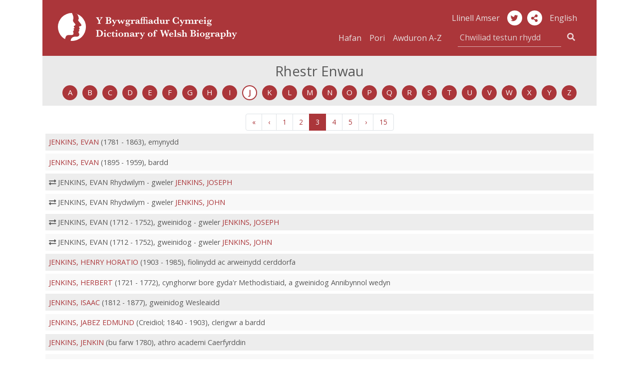

--- FILE ---
content_type: text/html; charset=UTF-8
request_url: https://bywgraffiadur.cymru/browse/J?page=3
body_size: 8844
content:
<!DOCTYPE html>
<html class="no-js cors" lang="cy">
	<head>
		<meta charset="utf-8" />
		<meta http-equiv="X-UA-Compatible" content="IE=edge" />
		<meta name="viewport" content="width=device-width, initial-scale=1.0" />
		<meta name="description" content="" />

		<title>Y Bywgraffiadur Cymreig</title>

		<!--Google font -->
    <link href="https://fonts.googleapis.com/css?family=Open+Sans" rel="stylesheet">

		<!-- Boostrap CSS -->
		<link rel="stylesheet" href="https://stackpath.bootstrapcdn.com/bootstrap/4.1.3/css/bootstrap.min.css" integrity="sha384-MCw98/SFnGE8fJT3GXwEOngsV7Zt27NXFoaoApmYm81iuXoPkFOJwJ8ERdknLPMO" crossorigin="anonymous">

		<!-- fontawesome -->
    <link rel="stylesheet" href="https://use.fontawesome.com/releases/v5.3.1/css/all.css" integrity="sha384-mzrmE5qonljUremFsqc01SB46JvROS7bZs3IO2EmfFsd15uHvIt+Y8vEf7N7fWAU" crossorigin="anonymous">
		<link href="https://fonts.googleapis.com/css?family=Lato:400,700|Roboto:400,500" rel="stylesheet">
		<link href="https://cdnjs.cloudflare.com/ajax/libs/selectize.js/0.12.4/css/selectize.min.css" rel="stylesheet" />
		<link href="https://bywgraffiadur.cymru/assets/css/style.css" rel="stylesheet" />
		<link href="https://bywgraffiadur.cymru/uv/uv.css" rel="stylesheet" />

    <!-- <script src="https://bywgraffiadur.cymru/assets/js/nav.js"></script> -->
		<script src="https://bywgraffiadur.cymru/assets/js/jquery-3.1.1.min.js"></script>
		<script src="https://bywgraffiadur.cymru/uv/lib/offline.js"></script>
		<script src="https://bywgraffiadur.cymru/uv/helpers.js"></script>
		<script src="https://bywgraffiadur.cymru/assets/js/jquery.mark.min.js"></script>

		<script>
      // pre-google code per civic example at: https://www.civicuk.com/cookie-control/documentation/optional-categories
      window.dataLayer = window.dataLayer || [];

      function gtag() {
          dataLayer.push(arguments);
      }
      gtag('consent', 'default', {
          'ad_storage': 'denied',
          'analytics_storage': 'denied',
          'functionality_storage': 'denied',
          'personalization_storage': 'denied',
          'security_storage': 'denied'
      });
    </script>
    <!-- Google tag (gtag.js) -->
    <script async src="https://www.googletagmanager.com/gtag/js?id=G-QDTV3CHP8Z"></script>
    <script>
      window.dataLayer = window.dataLayer || [];

      function gtag() {
          dataLayer.push(arguments);
      }
      gtag('js', new Date());
      gtag('config', 'G-QDTV3CHP8Z');
    </script>

  </head>

  <body>

		<div class="container" id="top">

      <div class="row">

				<!--- NAVBAR 01 - single row responsive - xs/sm/md only -->

        <nav class="bywg_navbar navbar navbar-expand-lg navbar-dark navbar-custom d-lg-none">
          <a class="navbar-brand" href="https://bywgraffiadur.cymru/"><img class="logo-bywg" src="https://bywgraffiadur.cymru/assets/img/logo_bywg.svg" title="Logo Y Bywgraffiadur Cymreig" alt="Mwy am y prosiect ... "></a>
          <button class="navbar-toggler" type="button" data-toggle="collapse" data-target="#navbarsExample04" aria-controls="navbarsExample04" aria-expanded="false" aria-label="Toggle navigation">
            <span class="navbar-toggler-icon"></span>
        	</button>

        	<div class="collapse navbar-collapse" id="navbarsExample04">
            <ul class="navbar-nav mr-auto">
              <li class="nav-item">
                <a class="nav-link" href="https://bywgraffiadur.cymru/">Hafan</a>
              </li>
              <li class="nav-item">
                <a class="nav-link" href="https://bywgraffiadur.cymru/browse/A">Pori</a>
              </li>
              <li class="nav-item">
                <a class="nav-link" href="https://bywgraffiadur.cymru/authors/A">Awduron A-Z</a>
              </li>
            </ul>
						<form class="form-inline my-1 my-md-0 search-box" action="https://bywgraffiadur.cymru/search" method="get">
						  <div class="input-group search-box">
								<label for="quick-search" class="sr-only">Chwiliad testun rhydd</label>
						    <input class="bywg_form search-box form-control border-top-0 border-left-0 border-right-0" type="text" placeholder="Chwiliad testun rhydd" name="query">
						    <div class="input-group-addon">
	                <button class="bywg_btn btn btn-dark btn-md" type="submit"><i class="fas fa-search"></i></button>
	                <input type="hidden" name="lang[]" id="textSearchLang" value="cy">
									<input type="hidden" name="sort" value="score">
									<input type="hidden" name="order" value="desc">
						    </div>
			        </div>
						</form>
            <ul class="navbar-nav mr-auto">
              <li class="nav-item">
                <a class="nav-link" href="http://biography.wales/browse/J?page=3" id="langSwitchMobile">English</a>
              </li>
            </ul>
						<ul class="mt-2 mr-auto list-inline">
							<li class="list-inline-item">
						    <a class="bywg_cylch" href="https://twitter.com/bywgraffiadur" alt="Twitter" title="Twitter"><i class="fab fa-twitter"></i></a>
							</li>
						</ul>
          </div>
        </nav>
      </div>

		  <!-- Header md and above SMO mg test -->
      <header class="bywg_navbar navbar-custom d-none d-lg-block">
        <div class="row">
          <div class="col-lg-5 col-xl-5">
            <a class="navbar-brand" href="https://bywgraffiadur.cymru/"><img class="logo-bywg" src="https://bywgraffiadur.cymru/assets/img/logo_bywg.svg" title="Logo Y Bywgraffiadur Cymreig" alt="Logo Y Bywgraffiadur Cymreig"></a>
          </div>
          <div class="col-lg-7 col-xl-6 offset-xl-1 bywg_social text-right">
            <a class="bywg_header-text-link" href="https://llinellamser.bywgraffiadur.cymru/cy">Llinell Amser</a>
            <a class="bywg_cylch" href="https://twitter.com/bywgraffiadur" alt="Twitter" title="Twitter"><i class="fab fa-twitter"></i></a>
						<a class="bywg_cylch" role="button" data-toggle="popover" data-placement="bottom" aria-label="share-button"><i class="fa fa-share-alt" aria-label=""></i></a>
              <div id="popover-content">
                <ul class="fa-ul">
                  <li><a target="_blank" href="https://twitter.com/share"><i class="fa-li fab fa-twitter"></i>Twitter</a></li>
                  <li><a target="_blank" href="https://www.facebook.com/sharer.php?u=https://bywgraffiadur.cymru/"><i class="fa-li fab fa-facebook"></i>Facebook</a></li>
                  <li><a target="_blank" href="https://plus.google.com/share?url=https://bywgraffiadur.cymru/"><i class="fa-li fab fa-google-plus"></i>Google</a></li>
                </ul>
              </div>
            <a class="bywg_header-text-link" href="http://biography.wales/browse/J?page=3" id="langSwitch">English</a>
            <form class="form-inline my-1 my-md-0 search-box" action="https://bywgraffiadur.cymru/search" method="get">
              <div class="col-md-12 col input-group pull-right pr-0">
                <a class="bywg_header-text-link" href="https://bywgraffiadur.cymru/">Hafan</a>
                <a class="bywg_header-text-link" href="https://bywgraffiadur.cymru/browse/A">Pori</a>
                <a class="bywg_header-text-link bywg_header-text-link-browse" href="https://bywgraffiadur.cymru/authors/A">Awduron A-Z</a>
                <label for="quick-search" class="sr-only"></label>
                <input class="bywg_form search-box form-control border-top-0 border-left-0 border-right-0" type="text" placeholder="Chwiliad testun rhydd" name="query">
								<input type="hidden" name="lang[]" id="headerSearchLang" value="cy">
								<input type="hidden" name="sort" value="score">
								<input type="hidden" name="order" value="desc">
                <div class="input-group-addon">
                  <button class="bywg_btn btn btn-dark btn-md" type="submit"><i class="fas fa-search"></i></button>
                </div>
              </div>
            </form>
          </div>
        </div>
      </header>
<div class="row">
  <div class="col-md-12 text-center bywg_az_bg pb-2">
    <h2><span>Rhestr Enwau</span></h2>
    <ul class="px-2 list-inline justify-content-center">
    <li class="list-inline-item my-1"><a class="bywg_cylch_rev " href="https://bywgraffiadur.cymru/browse/A">A</a></li>
    <li class="list-inline-item my-1"><a class="bywg_cylch_rev " href="https://bywgraffiadur.cymru/browse/B">B</a></li>
    <li class="list-inline-item my-1"><a class="bywg_cylch_rev " href="https://bywgraffiadur.cymru/browse/C">C</a></li>
    <li class="list-inline-item my-1"><a class="bywg_cylch_rev " href="https://bywgraffiadur.cymru/browse/D">D</a></li>
    <li class="list-inline-item my-1"><a class="bywg_cylch_rev " href="https://bywgraffiadur.cymru/browse/E">E</a></li>
    <li class="list-inline-item my-1"><a class="bywg_cylch_rev " href="https://bywgraffiadur.cymru/browse/F">F</a></li>
    <li class="list-inline-item my-1"><a class="bywg_cylch_rev " href="https://bywgraffiadur.cymru/browse/G">G</a></li>
    <li class="list-inline-item my-1"><a class="bywg_cylch_rev " href="https://bywgraffiadur.cymru/browse/H">H</a></li>
    <li class="list-inline-item my-1"><a class="bywg_cylch_rev " href="https://bywgraffiadur.cymru/browse/I">I</a></li>
    <li class="list-inline-item my-1"><a class="bywg_cylch_rev bywg_cylch_rev_active" href="https://bywgraffiadur.cymru/browse/J">J</a></li>
    <li class="list-inline-item my-1"><a class="bywg_cylch_rev " href="https://bywgraffiadur.cymru/browse/K">K</a></li>
    <li class="list-inline-item my-1"><a class="bywg_cylch_rev " href="https://bywgraffiadur.cymru/browse/L">L</a></li>
    <li class="list-inline-item my-1"><a class="bywg_cylch_rev " href="https://bywgraffiadur.cymru/browse/M">M</a></li>
    <li class="list-inline-item my-1"><a class="bywg_cylch_rev " href="https://bywgraffiadur.cymru/browse/N">N</a></li>
    <li class="list-inline-item my-1"><a class="bywg_cylch_rev " href="https://bywgraffiadur.cymru/browse/O">O</a></li>
    <li class="list-inline-item my-1"><a class="bywg_cylch_rev " href="https://bywgraffiadur.cymru/browse/P">P</a></li>
    <li class="list-inline-item my-1"><a class="bywg_cylch_rev " href="https://bywgraffiadur.cymru/browse/Q">Q</a></li>
    <li class="list-inline-item my-1"><a class="bywg_cylch_rev " href="https://bywgraffiadur.cymru/browse/R">R</a></li>
    <li class="list-inline-item my-1"><a class="bywg_cylch_rev " href="https://bywgraffiadur.cymru/browse/S">S</a></li>
    <li class="list-inline-item my-1"><a class="bywg_cylch_rev " href="https://bywgraffiadur.cymru/browse/T">T</a></li>
    <li class="list-inline-item my-1"><a class="bywg_cylch_rev " href="https://bywgraffiadur.cymru/browse/U">U</a></li>
    <li class="list-inline-item my-1"><a class="bywg_cylch_rev " href="https://bywgraffiadur.cymru/browse/V">V</a></li>
    <li class="list-inline-item my-1"><a class="bywg_cylch_rev " href="https://bywgraffiadur.cymru/browse/W">W</a></li>
    <li class="list-inline-item my-1"><a class="bywg_cylch_rev " href="https://bywgraffiadur.cymru/browse/X">X</a></li>
    <li class="list-inline-item my-1"><a class="bywg_cylch_rev " href="https://bywgraffiadur.cymru/browse/Y">Y</a></li>
    <li class="list-inline-item my-1"><a class="bywg_cylch_rev " href="https://bywgraffiadur.cymru/browse/Z">Z</a></li>
</ul>
  </div>
</div>
<div class="row d-flex justify-content-center">
  <div align="center">
    <div class="col-md-12">
      <div align="center">
	<span data-target="paginationDefault">
		<nav class="bywg_pagination">
			<ul class="pagination">

				<!-- This is where we create the 'skip to first page' button -->
									<li class="page-item">
						<a class="page-link" href="https://bywgraffiadur.cymru/browse/J?page=1">&laquo;</a>
					</li>
				
				<!-- This is where we create the 'previous page' button -->
									<li class="page-item">
						<a class="page-link" href="https://bywgraffiadur.cymru/browse/J?page=2">&lsaquo;</a>
					</li>
				
				<!-- This is where we loop through all the page numbers within the supplied range -->
				
					<li >
						<a class="page-link" href="https://bywgraffiadur.cymru/browse/J?page=1">1</a>
					</li>
				
					<li >
						<a class="page-link" href="https://bywgraffiadur.cymru/browse/J?page=2">2</a>
					</li>
				
					<li class="active page-item">
						<a class="page-link" href="https://bywgraffiadur.cymru/browse/J?page=3">3</a>
					</li>
				
					<li >
						<a class="page-link" href="https://bywgraffiadur.cymru/browse/J?page=4">4</a>
					</li>
				
					<li >
						<a class="page-link" href="https://bywgraffiadur.cymru/browse/J?page=5">5</a>
					</li>
				
				<!-- This is where we create the 'next page' button -->
									<li class="page-item">
						<a class="page-link" href="https://bywgraffiadur.cymru/browse/J?page=4">&rsaquo;</a>
					</li>
				
				<!-- This is where we create the 'skip to last page' button -->
									<li class="page-item">
						<a class="page-link" href="https://bywgraffiadur.cymru/browse/J?page=15">15</a>
					</li>
							</ul>
		</nav>
	</span>
</div>
    </div>
  </div>
</div>
<div class="row">
  <div class="col-md-12 bywg_article">
    <ul class="bywg_article_list">
          <li><a href='/article/c3-JENK-EVA-1781'>JENKINS, EVAN</a> (1781 - 1863), emynydd</li>
          <li><a href='/article/c4-JENK-EVA-1895'>JENKINS, EVAN</a> (1895 - 1959), bardd</li>
          <li><i class="fas fa-exchange-alt" title="Croesgyfeiriad yw'r erthygl hon i'r brif erthygl"></i> JENKINS, EVAN Rhydwilym - gweler <a href="/article/c-JENK-JOS-1743">JENKINS, JOSEPH</a></li>
          <li><i class="fas fa-exchange-alt" title="Croesgyfeiriad yw'r erthygl hon i'r brif erthygl"></i> JENKINS, EVAN Rhydwilym - gweler <a href="/article/c-JENK-JOH-1656">JENKINS, JOHN</a></li>
          <li><i class="fas fa-exchange-alt" title="Croesgyfeiriad yw'r erthygl hon i'r brif erthygl"></i> JENKINS, EVAN (1712 - 1752), gweinidog - gweler <a href="/article/c-JENK-JOS-1743">JENKINS, JOSEPH</a></li>
          <li><i class="fas fa-exchange-alt" title="Croesgyfeiriad yw'r erthygl hon i'r brif erthygl"></i> JENKINS, EVAN (1712 - 1752), gweinidog - gweler <a href="/article/c-JENK-JOH-1656">JENKINS, JOHN</a></li>
          <li><a href='/article/c10-JENK-HOR-1903'>JENKINS, HENRY HORATIO</a> (1903 - 1985), fiolinydd ac arweinydd cerddorfa</li>
          <li><a href='/article/c-JENK-HER-1721'>JENKINS, HERBERT</a> (1721 - 1772), cynghorwr bore gyda'r Methodistiaid, a gweinidog Annibynnol wedyn</li>
          <li><a href='/article/c-JENK-ISA-1812'>JENKINS, ISAAC</a> (1812 - 1877), gweinidog Wesleaidd</li>
          <li><a href='/article/c-JENK-EDM-1840'>JENKINS, JABEZ EDMUND</a> (Creidiol; 1840 - 1903), clerigwr a bardd</li>
          <li><a href='/article/c-JENK-JEN-1780'>JENKINS, JENKIN</a> (bu farw 1780), athro academi Caerfyrddin</li>
          <li><a href='/article/c-JENK-JOH-1770'>JENKINS, JOHN</a> (Ifor Ceri; 1770 - 1829), clerigwr a hynafiaethydd</li>
          <li><a href='/article/c-JENK-JOH-1779'>JENKINS, JOHN</a> (1779 - 1853) Hengoed, gweinidog gyda'r Bedyddwyr Neilltuol, diwinydd, golygydd a chyhoeddwr</li>
          <li><a href='/article/c-JENK-JOH-1656'>JENKINS, JOHN</a> (1656? - 1733) Rhydwilym, gweinidog y Bedyddwyr</li>
          <li><a href='/article/c-JENK-JOH-1821'>JENKINS, JOHN</a> (1821 - 1896) Llanidloes, golygydd a chyfieithydd</li>
          <li><a href='/article/c-JENK-JOH-1808'>JENKINS, JOHN</a> (1808 - 1884), bargyfreithiwr a dyn cyhoeddus</li>
          <li><i class="fas fa-exchange-alt" title="Croesgyfeiriad yw'r erthygl hon i'r brif erthygl"></i> JENKINS, JOHN (1807 - 1872), cenhadwr - gweler <a href="/article/c-JENK-JOH-1779">JENKINS, JOHN</a></li>
          <li><a href='/article/c-JENK-DAV-1828'>JENKINS, JOHN DAVID</a> (1828 - 1876), clerigwr, ieithydd, dyngarwr, ac 'Apostol gwŷr y rheilffyrdd'</li>
          <li><a href='/article/c-JENK-GWI-1872'>JENKINS, JOHN GWILI</a> (1872 - 1936), diwinydd, bardd, a llenor</li>
          <li><a href='/article/c-JENK-JOS-1743'>JENKINS, JOSEPH</a> (1743 - 1819), gweinidog gyda'r Bedyddwyr</li>
          <li><a href='/article/c-JENK-JOS-1859'>JENKINS, JOSEPH</a> (1859 - 1929), gweinidog gyda'r Methodistiaid Calfinaidd</li>
          <li><a href='/article/c4-JENK-JOS-1886'>JENKINS, JOSEPH</a> (1886 - 1962), gweinidog (EF) ac awdur</li>
          <li><a href='/article/c8-JENK-KAT-1961'>JENKINS, KATHRYN</a> (1961 - 2009), ysgolhaig a hanesydd emynyddiaeth</li>
          <li><a href='/article/c-JENK-LEO-1625'>JENKINS,  Syr LEOLINE</a> (1625 - 1685), gwr o'r gyfraith sifil, llysgennad, noddwr Coleg Iesu Rhydychen</li>
          <li><a href='/article/c-JENK-LLE-1810'>JENKINS, LLEWELYN</a> (1810 - 1878), argraffydd a chyhoeddwr</li>
          <li><i class="fas fa-exchange-alt" title="Croesgyfeiriad yw'r erthygl hon i'r brif erthygl"></i> JENKINS, R. T. - gweler <a href="/article/c4-JENK-THO-1881">JENKINS, ROBERT THOMAS</a></li>
          <li><i class="fas fa-exchange-alt" title="Croesgyfeiriad yw'r erthygl hon i'r brif erthygl"></i> JENKINS, RAE - gweler <a href="/article/c10-JENK-HOR-1903">JENKINS, HENRY HORATIO</a></li>
          <li><i class="fas fa-exchange-alt" title="Croesgyfeiriad yw'r erthygl hon i'r brif erthygl"></i> JENKINS, RICHARD - gweler <a href="/article/c8-BURT-RIC-1925">BURTON, RICHARD</a></li>
          <li><a href='/article/c4-JENK-THO-1881'>JENKINS, ROBERT THOMAS</a> (1881 - 1969), hanesydd, llenor a golygydd y Bywgraffiadur Cymreig a'r Dictionary of Welsh Biography</li>
          <li><a href='/article/c14-JENK-HAR-1920'>JENKINS, ROY HARRIS</a> (1920 - 2003), gwleidydd ac awdur</li>
          <li><i class="fas fa-exchange-alt" title="Croesgyfeiriad yw'r erthygl hon i'r brif erthygl"></i> JENKINS, THOMAS DAVID SLINGSBY - gweler <a href="/article/c4-SLIN-DAV-1872">SLINGSBY-JENKINS, THOMAS DAVID</a></li>
          <li><a href='/article/c-JENK-PRI-1864'>JENKINS, THOMAS JOHN PRICE</a> (1864 - 1922), meddyg, a chwaraewr pêl droed (Rygbi), sylfaenydd clwb Rygbi y 'London Welsh'</li>
          <li><i class="fas fa-exchange-alt" title="Croesgyfeiriad yw'r erthygl hon i'r brif erthygl"></i> JENKINS, TITUS (1804 - 1834), gweinidog gyda'r Bedyddwyr - gweler <a href="/article/c-JENK-JOH-1779">JENKINS, JOHN</a></li>
          <li><a href='/article/c1-JENK-WAL-1661'>JENKINS, WALTER</a> (bu farw 1661), Crynwr</li>
          <li><a href='/article/c4-JENK-ALB-1878'>JENKINS,  Syr WILLIAM ALBERT</a> (1878 - 1968), brocer llongau a gwleidydd</li>
          <li><a href='/article/c-JENK-WIL-1794'>JENKYN, THOMAS WILLIAM</a> (1794 - 1858), gweinidog ac athro diwinyddol gyda'r Annibynwyr</li>
          <li><a href='/article/c-JERE-DAV-1782'>JEREMY, JOHN (DAVID)</a> (1782 - 1860), pregethwr ac ysgolfeistr</li>
          <li><a href='/article/c-JERE-DAV-1825'>JEREMY, WALTER DAVID</a> (1825 - 1893), bargyfreithiwr</li>
          <li><a href='/article/c5-JERM-HUG-1836'>JERMAN, HUGH</a> (1836 - 1895), arlunydd a cherddor</li>
          <li><i class="fas fa-exchange-alt" title="Croesgyfeiriad yw'r erthygl hon i'r brif erthygl"></i> JERRI BACH GOGERDDAN - gweler <a href="/article/c-WOOD-SIP-1500">WOOD</a></li>
          <li><i class="fas fa-exchange-alt" title="Croesgyfeiriad yw'r erthygl hon i'r brif erthygl"></i> JERVIS, WILLIAM - gweler <a href="/article/c-JARV-WIL-1743">JARVICE, WILLIAM</a></li>
          <li><a href='/article/c12-JOAN-TYW-1237'>JOAN</a> (bu farw 1237), tywysoges a diplomydd</li>
          <li><i class="fa fa-archive bywg_icon_archifo" aria-label="Archifwyd yr erthygl hon" title="Archifwyd yr erthygl hon"></i><a href='/article/arc_c-JOAN-TYW-1237'>JOAN</a> (bu farw 1237), tywysoges</li>
          <li><a href='/article/c-JOB0-THO-1867'>JOB, JOHN THOMAS</a> (1867 - 1938), gweinidog gyda'r Methodistiaid Calfinaidd, emynydd, a bardd</li>
          <li><a href='/article/c-WALL-JOH-1260'>WALLENSIS, JOHANNES</a> (fl. c. 1260-83), awdur ac aelod enwog o Urdd S. Ffransis</li>
          <li><i class="fas fa-exchange-alt" title="Croesgyfeiriad yw'r erthygl hon i'r brif erthygl"></i> JOHANNES WALLENSIS - gweler <a href="/article/c-WALL-ENS-1200">WALLENSIS</a></li>
          <li><a href='/article/c-JOHN-APJ-1625'>JOHN ap JOHN</a> (1625? - 1697), Apostol y Crynwyr yng Nghymru</li>
          <li><i class="fas fa-exchange-alt" title="Croesgyfeiriad yw'r erthygl hon i'r brif erthygl"></i> John David - gweler <a href="/article/c12-JONE-JOH-1906">JONES, DAVID JOHN</a></li>
          <li><i class="fas fa-exchange-alt" title="Croesgyfeiriad yw'r erthygl hon i'r brif erthygl"></i> JOHN OF WALES - gweler <a href="/article/c-WALL-JOH-1260">IOHANNES WALLENSIS</a></li>
          <li><i class="fas fa-exchange-alt" title="Croesgyfeiriad yw'r erthygl hon i'r brif erthygl"></i> JOHN - gweler <a href="/article/c-WALL-JOH-1260">WALLENSIS, JOHANNES</a></li>
        </ul>
  </div>
</div>
<div class="row d-flex justify-content-center">
  <div align="center">
    <div class="col-md-12">
      <div align="center">
	<span data-target="paginationDefault">
		<nav class="bywg_pagination">
			<ul class="pagination">

				<!-- This is where we create the 'skip to first page' button -->
									<li class="page-item">
						<a class="page-link" href="https://bywgraffiadur.cymru/browse/J?page=1">&laquo;</a>
					</li>
				
				<!-- This is where we create the 'previous page' button -->
									<li class="page-item">
						<a class="page-link" href="https://bywgraffiadur.cymru/browse/J?page=2">&lsaquo;</a>
					</li>
				
				<!-- This is where we loop through all the page numbers within the supplied range -->
				
					<li >
						<a class="page-link" href="https://bywgraffiadur.cymru/browse/J?page=1">1</a>
					</li>
				
					<li >
						<a class="page-link" href="https://bywgraffiadur.cymru/browse/J?page=2">2</a>
					</li>
				
					<li class="active page-item">
						<a class="page-link" href="https://bywgraffiadur.cymru/browse/J?page=3">3</a>
					</li>
				
					<li >
						<a class="page-link" href="https://bywgraffiadur.cymru/browse/J?page=4">4</a>
					</li>
				
					<li >
						<a class="page-link" href="https://bywgraffiadur.cymru/browse/J?page=5">5</a>
					</li>
				
				<!-- This is where we create the 'next page' button -->
									<li class="page-item">
						<a class="page-link" href="https://bywgraffiadur.cymru/browse/J?page=4">&rsaquo;</a>
					</li>
				
				<!-- This is where we create the 'skip to last page' button -->
									<li class="page-item">
						<a class="page-link" href="https://bywgraffiadur.cymru/browse/J?page=15">15</a>
					</li>
							</ul>
		</nav>
	</span>
</div>
    </div>
  </div>
</div>

<!--  </div>-->

<!--  <div class="container">-->
  <footer class="bywg_footer container no-gutters d-print-none">
    <div class="row">
      <div class="col-md-12 col-lg-6 no-gutters bwyg_footer_first">
        <ul class="list-inline">
          <li><a href="https://www.llyfrgell.cymru/index.php?id=355">Preifatrwydd a Chwcis</a></li>
          <li><a href="https://bywgraffiadur.cymru/copyright">Hawlfraint</a></li>
          <li><a href="https://bywgraffiadur.cymru/about">Y Prosiect</a></li>
          <li><a href="https://bywgraffiadur.cymru/help">Cymorth</a></li>
          <li><a href="https://bywgraffiadur.cymru/about#contactus">Cysylltu</a></li>
          <!--<li><a href="#top">Frig y dudalen</a></li>-->
        </ul>
      </div>
      <div class="col-md-12 col-lg-3 no-gutters bywg_footer_second">
        <a href="https://www.llyfrgell.cymru/">
          <img class="bygw_logo-icon" src="https://bywgraffiadur.cymru/assets/img/bywg_footer_llgc.png" alt="Logo Llyfrgell Genedlaethol Cymru" title="Logo Llyfrgell Genedlaethol Cymru">
        </a>
      </div>
      <div class="col-md-12 col-lg-3 no-gutters bywg_footer_third">
        <div class="icon-container">
          <a href="http://www.wales.ac.uk/cy/YGanolfanGeltaidd/CyflwyniadGanolfan.aspx">
            <img class="bygw_logo-icon icon-round" src="https://bywgraffiadur.cymru/assets/img/bywg_footer_ganolfan.png" alt="Logo Canolfan Uwchefrydiau Cymreig a Cheltaidd Prifysgol Cymru" title="Logo Canolfan Uwchefrydiau Cymreig a Cheltaidd Prifysgol Cymru">
          </a>
        </div>
        <div class="icon-container">
          <a href="https://www.cymmrodorion.org/cy/">
            <img class="bygw_logo-icon icon-round" src="https://bywgraffiadur.cymru/assets/img/bywg_footer_cymmrodorion.png" alt="Logo Anrhydeddus Gymdeithas y Cymmrodorion" title="Logo Anrhydeddus Gymdeithas y Cymmrodorion">
          </a>
        </div>
        <div class="icon-container float-right">
          <a href="https://gov.wales/?lang=cy">
            <img class="bygw_logo-icon" src="https://bywgraffiadur.cymru/assets/img/logo_cynulliad_round_transp.png" alt="Logo Lywodraeth Cymru" title="Logo Lywodraeth Cymru">
          </a>
        </div>
      </div>
    </div>
  </footer>
  </div>

  <!-- Optional JavaScript -->
  <!-- Optional JavaScript -->
  <!-- jQuery first, then Popper.js, then Bootstrap JS -->
  <!-- <script src="https://code.jquery.com/jquery-3.2.1.slim.min.js" integrity="sha384-KJ3o2DKtIkvYIK3UENzmM7KCkRr/rE9/Qpg6aAZGJwFDMVNA/GpGFF93hXpG5KkN" crossorigin="anonymous"></script> -->
  <script src="https://cdnjs.cloudflare.com/ajax/libs/popper.js/1.12.9/umd/popper.min.js" integrity="sha384-ApNbgh9B+Y1QKtv3Rn7W3mgPxhU9K/ScQsAP7hUibX39j7fakFPskvXusvfa0b4Q" crossorigin="anonymous"></script>
  <script src="https://maxcdn.bootstrapcdn.com/bootstrap/4.0.0/js/bootstrap.min.js" integrity="sha384-JZR6Spejh4U02d8jOt6vLEHfe/JQGiRRSQQxSfFWpi1MquVdAyjUar5+76PVCmYl" crossorigin="anonymous"></script>

  <script type="text/javascript" src="https://bywgraffiadur.cymru/uv/uv.js"></script>
  <script type="text/javascript" src="https://bywgraffiadur.cymru/assets/js/jquery.fastLiveFilter.min.js"></script>
  <script type="text/javascript">
    function assignLiveFilter() {
        $('#filter-facets-author').fastLiveFilter('#filterlist-author');
        $('#filter-facets-category').fastLiveFilter('#filterlist-category');
    }
    $(function () {
        assignLiveFilter();
    });

    $('.popover-share-icon').popover({
        html: true,
        content: function () {
            return $('.popover-share-content').html();
        }
    });

    $('.popover-share-icon').click(function (e) {
        e.stopPropagation();
    });

    $(document).click(function (e) {
        if (($('.popover').has(e.target).length == 0) || $(e.target).is('.close')) {
            $('.popover-share-icon').popover('hide');
        }
    });

    // Avoid bug with having to click twice to open popover after close
    $('body').on('hidden.bs.popover', function (e) {
        $(e.target).data("bs.popover").inState.click = false;
    });
  </script>

  <!-- Popover JQuery script -->
  <script>
    $(document).ready(function() {
      $('[data-toggle="popover"]').popover({
        html: true,
        content: function() {
          return $('#popover-content').html();
        }
      });
    });
  </script>

  <!-- Change search button text -->
  <script>
    $(function(){
      $(".dropdown-menu button").click(function(){
        $(".bywg_search_button_left:first-child").text($(this).text());
        $(".bywg_search_button_left:first-child").val($(this).text());
      });
    });
  </script>

  <!-- change search type -->
  <script>
    var textScore = $("#textScore").detach();
    var textOrder = $("#textOrder").detach();
    var searchType = $("#searchType");

    $("#freeText").click(function(){
      searchType.detach();
      $("#freeText").append(textScore);
      $("#freeText").append(textOrder);
    });
    $("#nameSearch").click(function(){
      $("#nameSearch").append(searchType);
      $("#searchType").val("nameSearch");
    });
  </script>
  <script id="llgc_cookie_control" src="https://cookies.library.wales/cookie.js"></script></div>
</body>
</html>
